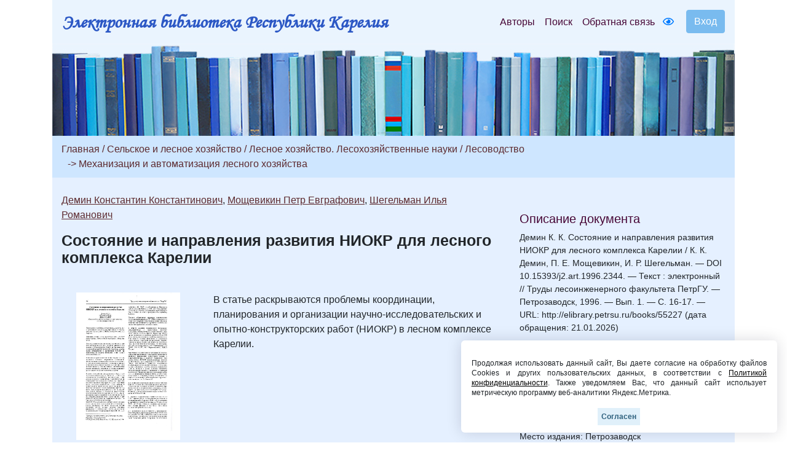

--- FILE ---
content_type: text/html; charset=UTF-8
request_url: https://elibrary.petrsu.ru/books/55227
body_size: 53683
content:
    <!DOCTYPE html>
    <html lang="ru-RU" class="h-100">
    <head>
        <link rel="shortcut icon" href="/img/favicon.ico?v=2" type="image/x-icon" />
        <meta charset="UTF-8">
        <meta name="viewport" content="width=device-width, initial-scale=1, shrink-to-fit=no">
                <title>Состояние и направления развития НИОКР для лесного комплекса Карелии :: Электронная библиотека РК</title>
        <meta name="csrf-param" content="_csrf-frontend">
<meta name="csrf-token" content="hFx_ejc102YMXht2wpKTDcqT6WLZ8liDFc-6BQGKAx7dLQlCBGXgSzQ2WECz-qR7sPW-ALiLH_dH-eswbr9ZWA==">

<link href="/assets/27535d64/css/bootstrap.css" rel="stylesheet">
<link href="/css/site.min.css?v=39" rel="stylesheet">
<link href="/js/wow_book/wow_book.css" rel="stylesheet">
<script src="https://use.fontawesome.com/releases/v5.15.1/js/all.js" defer crossorigin="anonymous"></script>        <meta charset="utf-8">
    </head>

    <body class="d-flex flex-column h-100">
    
        <div class="b-example-divider"></div>
            <header>
                <div class="container">
                    <nav class="navbar navbar-expand-lg navbar-light" style="background-color: #eaf4fe;">
                        <div class="d-none d-md-block">
                            <b> <a class="navbar-brand label-elib-head" href="/"> <span class="header-elib-color">Электронная библиотека Республики Карелия</span></a></b>
                        </div>
                        <div class="d-block d-md-none nav-height">
                           <b><a class="navbar-brand label-elib" href="/"><span class="header-elib-color">Электронная библиотека<br> Республики Карелия</span></a></b>
                        </div>
                        <div class="d-lg-none nav-height tools">
                            <a href="/special/" title="Версия для слабовидящих" style="text-decoration: none"><i class="fa-1x far fa-eye"></i> </a>                        </div>
                        <button class="navbar-toggler"
                                type="button"
                                data-toggle="collapse"
                                data-target="#navbarNav"
                                aria-controls="navbarNav"
                                aria-expanded="false"
                                aria-label="Toggle navigation">
                            <span class="navbar-toggler-icon"></span>
                        </button>
                        <div class="collapse navbar-collapse" id="navbarNav">
                            <ul class="navbar-nav ml-auto">

                                <li class="nav-item">
                                    <a class="nav-link" style="color:#470736" href="/authors">Авторы</a>
                                </li>
                                <li class="nav-item">
                                    <a class="nav-link" style="color:#470736" href="/search">Поиск</a>
                                </li>
                                <li class="nav-item d-lg-none d-xl-block">
                                    <a class="nav-link" style="color:#470736" href="/feedback">Обратная связь</a>
                                </li>
                                <div class="d-none d-lg-block tools">
                                    <li class="nav-item" style="padding-top: 8px; padding-right: 5px; padding-left: 5px;">
                                        <a href="/special/" title="Версия для слабовидящих" style="text-decoration: none"><i class="fa-1x far fa-eye"></i> </a>                                    </li>
                                </div>
                                <div class="btn-group btn-group-login" role="group">
                                                                            <a href="/login">
                                            <button id="btnGroupDrop1" type="button" class="btn btn-login-dr"  aria-haspopup="true" >
                                                Вход
                                            </button>
                                        </a>
                                                                    </div>
                            </ul>
                        </div>
                    </nav>

                    <div class="d-none d-xl-block" style="text-align: center;">
                        <div class="container" style="background-image: url('/img/tit9.jpg'); padding-top:150px;">
                        </div>
                    </div>

                    <div class="d-block d-sm-block d-md-block d-xl-none" style="text-align: center;">
                        <div class="container" style="background-image: url('/img/tit9.jpg'); padding-top:150px;">
                        </div>
                    </div>
                    
                </div>
            </header>

            <main role="main">
                <div class="site-index">
    <div class="body-content">
        <div class="container">
            <div class="breadcrumbs breadcrumbs-color" style="padding-top: 10px;padding-bottom: 10px;">
                <div class="container">
                                                                                                                                                                <a href="/site/index" class="color-link">Главная</a><span
                                        class="color-link" > / </span>
                                    <a href="/books/bbk/7" class="color-link">Сельское и лесное хозяйство</a>
                                                                                                                                
                            
                            
                            
                            
                                                                                
                                                            <span class="color-link">/ </span><a
                                    href="/books/bbk/58" class="color-link">Лесное хозяйство. Лесохозяйственные науки</a>
                            
                            
                            
                            
                                                                                
                            
                                                            <span class="color-link">/ </span><a
                                    href="/books/bbk/581" class="color-link" >Лесоводство</a>
                            
                            
                            
                                                                                
                            
                            
                                                            <br>
                                <span class="color-link" style="padding-left:10px;">-> </span><a
                                    href="/books/bbk/590" class="color-link" >Механизация и автоматизация лесного хозяйства</a>
                            
                            
                                                                                        </div>
            </div>

            <div class="container body">
                <div class="row " style="padding-top: 25px; padding-bottom: 25px;">
                    <div class="col-xs-12 col-sm-12 col-md-8">
                                                                                                                        
                                                                                                                                                                                                                                                                                                                                                                                                                                                                                                    
                                                                                    <p style="margin-block-end: 0; margin-bottom: 0;"><a class="color-link" href="/authors/37207" style="text-decoration: underline;">Демин Константин Константинович</a>, <a class="color-link" href="/authors/3343" style="text-decoration: underline;">Мощевикин Петр Евграфович</a>, <a class="color-link" href="/authors/2202" style="text-decoration: underline;">Шегельман Илья Романович</a></p>
                                                    
                        <p style = "margin-top: 17px;"><b class="name-book" style="line-height:1">Состояние и направления развития НИОКР для лесного комплекса Карелии</b></p>
                                                <p style="font-size:15px"></p>
                        
                        

    

    <div class="row " style="padding-top: 25px; padding-bottom: 25px;">
        <div class="col-xs-12 col-sm-12 col-md-12 col-lg-4" style="text-align: center">
                                                <a href="/books/show/55227"><img src="/files/obl/55227.jpg" class="img-rounded" height="240"></a>
                            
            <p></p>
            <div class="d-none d-lg-block">
                                    <p><a href="/books/show/55227" class="color-link-book">Открыть полный текст</a></p>
                            </div>
            <div class="d-lg-none">
                                                            <p><a class="color-link-book" href="/books/show/55227">Открыть полный текст</a></p>
                                                </div>
        </div>
        <div class="col-xs-12 col-sm-12 col-md-12 col-lg-8">
            <p>В статье раскрываются проблемы координации, планирования и организации научно-исследовательских и опытно-конструкторских работ (НИОКР) в лесном комплексе Карелии.</p>                                </div>
    </div>

<div class="container">
    </div>

                                                    <p><b>Сборник</b></p>
                            <div class="container">
                                <p><a class="color-link" href="/books/55213" target="_blank">Труды лесоинженерного факультета ПетрГУ. 1996. Вып. 1</a></p>
                            </div>
                        
                            <p><b>Все статьи сборника:</b></p>
                
            <div class="container">
            <ul>
                                                    
                                                                                                                                                                                                    <li><p>
                                                            <a class="color-link" href="/authors/38367">Александров Валентин Александрович</a><br>
                                                                                    <a class="color-link" href="/books/55224" target="_blank">Нагрузки в элементах валочно-трелевочной машины в процессе пакетирования дерева</a>                        </p>
                    </li>
                                    
                                                                                                                                                                                                                                                                                                                    <li><p>
                                                            <a class="color-link" href="/authors/11186">Беляев Сергей Васильевич</a>, <a class="color-link" href="/authors/3981">Савин Игорь Константинович</a><br>
                                                                                    <a class="color-link" href="/books/55225" target="_blank">К вопросу о диагностике и регулировке двигателей внутреннего сгорания</a>                        </p>
                    </li>
                                    
                                                                                                                                                                                                    <li><p>
                                                            <a class="color-link" href="/authors/8812">Гаврилова Ольга Ивановна</a><br>
                                                                                    <a class="color-link" href="/books/55226" target="_blank">Основные закономерности формирования корневой системы сеянцев лиственницы сибирской в условиях южной Карелии</a>                        </p>
                    </li>
                                    
                                                                                                                                                                                                                                                                                                                                                                                                                                    <li><p>
                                                            <a class="color-link" href="/authors/37207">Демин Константин Константинович</a>, <a class="color-link" href="/authors/3343">Мощевикин Петр Евграфович</a>, <a class="color-link" href="/authors/2202">Шегельман Илья Романович</a><br>
                                                                                    <a class="color-link" href="/books/55227" target="_blank">Состояние и направления развития НИОКР для лесного комплекса Карелии</a>                        </p>
                    </li>
                                    
                                                                                                                                                                                                    <li><p>
                                                            <a class="color-link" href="/authors/38368">Добрынин Юрий Андреевич</a><br>
                                                                                    <a class="color-link" href="/books/55228" target="_blank">Моделирование процесса заиления каналов лесоосушительных систем</a>                        </p>
                    </li>
                                    
                                                                                                                                                                                                    <li><p>
                                                            <a class="color-link" href="/authors/38368">Добрынин Юрий Андреевич</a><br>
                                                                                    <a class="color-link" href="/books/55229" target="_blank">Расчетная модель нагрузки при взаимодействии профильной фрезы с руслом ремонтируемого мелиоративного канала</a>                        </p>
                    </li>
                                    
                                                                                                                                                                                                                                                                                                                    <li><p>
                                                            <a class="color-link" href="/authors/12443">Казачков Олег Владимирович</a>, <a class="color-link" href="/authors/35787">Куколев Максим Игоревич</a><br>
                                                                                    <a class="color-link" href="/books/55230" target="_blank">Теоретическое прогнозирование температурно-временного режима термоциклической обработки</a>                        </p>
                    </li>
                                    
                                                                                                                                                                                                    <li><p>
                                                            <a class="color-link" href="/authors/1107">Кондратьев Юрий Николаевич</a><br>
                                                                                    <a class="color-link" href="/books/55231" target="_blank">Определение толщины зубцов силовых секций при измерении остаточных напряжений в пиломатериалах после сушки</a>                        </p>
                    </li>
                                    
                                                                                                                                                                                                    <li><p>
                                                            <a class="color-link" href="/authors/1107">Кондратьев Юрий Николаевич</a><br>
                                                                                    <a class="color-link" href="/books/55232" target="_blank">Использование персональных компьютеров для расчета продолжительности сушки пиломатериалов</a>                        </p>
                    </li>
                                    
                                                                                                                                                                                                                                                                                                                                                                                                                                                                                                                                                    <li><p>
                                                            <a class="color-link" href="/authors/6284">Костюкевич Вадим Михайлович</a>, <a class="color-link" href="/authors/11465">Герасимов Юрий Юрьевич</a>, <a class="color-link" href="/authors/6541">Сюнёв Владимир Сергеевич</a>, <a class="color-link" href="/authors/12342">Давыдков Геннадий Анатольевич</a><br>
                                                                                    <a class="color-link" href="/books/55246" target="_blank">Комплексная методика обеспечения безотказности и долговечности металлоконструкции манипулятора при проектировании</a>                        </p>
                    </li>
                                    
                                                                                                                                                                                                                                                                                                                                                                                                                                    <li><p>
                                                            <a class="color-link" href="/authors/46667">Кукелев Юрий Константинович</a>, <a class="color-link" href="/authors/34369">Куликов Михаил Иванович</a>, <a class="color-link" href="/authors/38408">Кристаль Михаил Ефимович</a><br>
                                                                                    <a class="color-link" href="/books/55251" target="_blank">Тепловые режимы узлов и агрегатов трактора ТЛК4-01</a>                        </p>
                    </li>
                                    
                                                                                                                                                                                                    <li><p>
                                                            <a class="color-link" href="/authors/35787">Куколев Максим Игоревич</a><br>
                                                                                    <a class="color-link" href="/books/55264" target="_blank">Оценка эффективности использования массы теплового аккумулятора</a>                        </p>
                    </li>
                                    
                                                                                                                                                                                                                                                                                                                    <li><p>
                                                            <a class="color-link" href="/authors/34369">Куликов Михаил Иванович</a>, <a class="color-link" href="/authors/46667">Кукелев Юрий Константинович</a><br>
                                                                                    <a class="color-link" href="/books/55265" target="_blank">Некоторые аспекты совершенствования процесса лесозаготовок</a>                        </p>
                    </li>
                                    
                                                                                                                                                                                                    <li><p>
                                                            <a class="color-link" href="/authors/1630">Мазуркевич Михаил Алексеевич</a><br>
                                                                                    <a class="color-link" href="/books/55266" target="_blank">Обоснование периодичности проведения регулировочных работ в двигателе семейства СМД методом определения вероятностных характеристик поведения прогнозирующего параметра</a>                        </p>
                    </li>
                                    
                                                                                                                                                                                                                                                                                                                    <li><p>
                                                            <a class="color-link" href="/authors/1630">Мазуркевич Михаил Алексеевич</a>, <a class="color-link" href="/authors/1255">Кильпеляйнен Сергей Адольфович</a><br>
                                                                                    <a class="color-link" href="/books/55267" target="_blank">Обоснование оптимальной системы технического обслуживания систем гидроманипулятора по критерию минимальных затрат и потерь в период эксплуатации</a>                        </p>
                    </li>
                                    
                                                                                                                                                                                                                                                                                                                    <li><p>
                                                            <a class="color-link" href="/authors/38427">Малинен Павел Антонович</a>, <a class="color-link" href="/authors/12443">Казачков Олег Владимирович</a><br>
                                                                                    <a class="color-link" href="/books/55268" target="_blank">Термоциклическая обработка деталей гусеничных тракторов</a>                        </p>
                    </li>
                                    
                                                                                                                                                                                                    <li><p>
                                                            <a class="color-link" href="/authors/34327">Нестеров Лев Александрович</a><br>
                                                                                    <a class="color-link" href="/books/55270" target="_blank">Метод компенсации ошибок в определении объема сортиментов</a>                        </p>
                    </li>
                                    
                                                                                                                                                                                                    <li><p>
                                                            <a class="color-link" href="/authors/34327">Нестеров Лев Александрович</a><br>
                                                                                    <a class="color-link" href="/books/55271" target="_blank">Синтез схемы управления гидроманипулятором</a>                        </p>
                    </li>
                                    
                                                                                                                                                                                                    <li><p>
                                                            <a class="color-link" href="/authors/1109">Новиков Валерий Александрович</a><br>
                                                                                    <a class="color-link" href="/books/55284" target="_blank">Определение выходных параметров при защитной обработке изделий из древесины в упругомеханическом поле</a>                        </p>
                    </li>
                                    
                                                                                                                                                                                                                                                                                                                    <li><p>
                                                            <a class="color-link" href="/authors/1637">Питухин Александр Васильевич</a>, <a class="color-link" href="/authors/6283">Данилова Марина Владимировна</a><br>
                                                                                    <a class="color-link" href="/books/55286" target="_blank">Оптимальное проектирование трубчатых валов бумагоделательных машин </a>                        </p>
                    </li>
                                    
                                                                                                                                                                                                                                                                                                                                                                                                                                    <li><p>
                                                            <a class="color-link" href="/authors/1637">Питухин Александр Васильевич</a>, <a class="color-link" href="/authors/9043">Шиловский Вениамин Николаевич</a>, <a class="color-link" href="/authors/9869">Серебрянский Николай Иванович</a><br>
                                                                                    <a class="color-link" href="/books/55288" target="_blank">Расчет на ЭВМ показателей долговечности лесных машин по результатам их незавершенных испытаний</a>                        </p>
                    </li>
                                    
                                                                                                                                                                                                                                                                                                                    <li><p>
                                                            <a class="color-link" href="/authors/2241">Питухин Евгений Александрович</a>, <a class="color-link" href="/authors/38470">Ледовский А. Д.</a><br>
                                                                                    <a class="color-link" href="/books/55291" target="_blank">Методика оценки вероятности безотказной работы в системах управления в случае постепенных отказов</a>                        </p>
                    </li>
                                    
                                                                                                                                                                                                    <li><p>
                                                            <a class="color-link" href="/authors/38487">Просвиркин В. П.</a><br>
                                                                                    <a class="color-link" href="/books/55304" target="_blank">Возможности применения энергосберегающих технологий при эксплуатации котельных агрегатов</a>                        </p>
                    </li>
                                    
                                                                                                                                                                                                                                                                                                                    <li><p>
                                                            <a class="color-link" href="/authors/8810">Романов Григорий Евгеньевич</a>, <a class="color-link" href="/authors/38488">Протасова Анастасия Викторовна</a><br>
                                                                                    <a class="color-link" href="/books/55305" target="_blank">О некоторых проблемах развития рекреационного направления в Карелии</a>                        </p>
                    </li>
                                    
                                                                                                                                                                                                    <li><p>
                                                            <a class="color-link" href="/authors/8809">Ряхин Виктор Александрович</a><br>
                                                                                    <a class="color-link" href="/books/55306" target="_blank">Практика проходных рубок в Карелии </a>                        </p>
                    </li>
                                    
                                                                                                                                                                                                    <li><p>
                                                            <a class="color-link" href="/authors/3981">Савин Игорь Константинович</a><br>
                                                                                    <a class="color-link" href="/books/55307" target="_blank">Электрогидродинамический испарительно-конденсационный холодильник</a>                        </p>
                    </li>
                                    
                                                                                                                                                                                                                                                                                                                                                                                                                                    <li><p>
                                                            <a class="color-link" href="/authors/6541">Сюнёв Владимир Сергеевич</a>, <a class="color-link" href="/authors/11465">Герасимов Юрий Юрьевич</a>, <a class="color-link" href="/authors/6284">Костюкевич Вадим Михайлович</a><br>
                                                                                    <a class="color-link" href="/books/55308" target="_blank">Компьютерная информационная система «ХАРВЕСТЕРЫ»</a>                        </p>
                    </li>
                                    
                                                                                                                                                                                                    <li><p>
                                                            <a class="color-link" href="/authors/8808">Харитонов Александр Николаевич</a><br>
                                                                                    <a class="color-link" href="/books/55309" target="_blank">Использование новых методов в лесоводственных исследованиях</a>                        </p>
                    </li>
                                    
                                                                                                                                                                                                                                                                                                                                                                                                                                    <li><p>
                                                            <a class="color-link" href="/authors/8813">Царёв Анатолий Петрович</a>, <a class="color-link" href="/authors/4621">Лаур Наталья Владимировна</a>, <a class="color-link" href="/authors/12311">Щурова Марина Львовна</a><br>
                                                                                    <a class="color-link" href="/books/55310" target="_blank">Состояние и проблемы развития постоянной лесосеменной базы в Республике Карелия</a>                        </p>
                    </li>
                                    
                                                                                                                                                                                                    <li><p>
                                                            <a class="color-link" href="/authors/11208">Цыпук Александр Максимович</a><br>
                                                                                    <a class="color-link" href="/books/55311" target="_blank">Структура почвы при фрезеровании</a>                        </p>
                    </li>
                                    
                                                                                                                                                                                                    <li><p>
                                                            <a class="color-link" href="/authors/9043">Шиловский Вениамин Николаевич</a><br>
                                                                                    <a class="color-link" href="/books/55329" target="_blank">К вопросу выбора рационального режима ускоренных испытаний металлоконструкции манипулятора лесной машины</a>                        </p>
                    </li>
                                    
                                                                                                                                                                                                    <li><p>
                                                            <a class="color-link" href="/authors/2202">Шегельман Илья Романович</a><br>
                                                                                    <a class="color-link" href="/books/55330" target="_blank">Методические принципы анализа и синтеза объектов лесозаготовительной техники</a>                        </p>
                    </li>
                                    
                                                                                                                                                                                                                                                                                                                    <li><p>
                                                            <a class="color-link" href="/authors/7181">Шубин Андрей Аркадьевич</a>, <a class="color-link" href="/authors/38547">Зайцев Юрий Федорович</a><br>
                                                                                    <a class="color-link" href="/books/55331" target="_blank">О сертификации лесопромышленных тракторов</a>                        </p>
                    </li>
                                    
                                                                                                                                                                                                    <li><p>
                                                            <a class="color-link" href="/authors/11747">Эгипти Анатолий Эвальдович</a><br>
                                                                                    <a class="color-link" href="/books/55332" target="_blank">Методы повышения износостойкости динамического лункообразователя для посадки лесных культур</a>                        </p>
                    </li>
                                    
                                                                                                                                                                                                                                                                                                                    <li><p>
                                                            <a class="color-link" href="/authors/11747">Эгипти Анатолий Эвальдович</a>, <a class="color-link" href="/authors/11208">Цыпук Александр Максимович</a><br>
                                                                                    <a class="color-link" href="/books/55334" target="_blank">Экспериментальное исследование вибрационного разбросного рассева семян </a>                        </p>
                    </li>
                                    
                                                                                                                                                                                                    <li><p>
                                                            <a class="color-link" href="/authors/35889">Яковлев Павел Григорьевич</a><br>
                                                                                    <a class="color-link" href="/books/55335" target="_blank">Синтез плоских планетарных механизмов</a>                        </p>
                    </li>
                                    
                                                                                                                                                                                                                                                                                                                    <li><p>
                                                            <a class="color-link" href="/authors/35889">Яковлев Павел Григорьевич</a>, <a class="color-link" href="/authors/38548">Нефёдов Владимир Павлович</a><br>
                                                                                    <a class="color-link" href="/books/55336" target="_blank">Уточнение влияния периодического изменения приведенного момента инерции на угловое ускорение начального звена</a>                        </p>
                    </li>
                                    
                                                                                                                                                                                                                                                                                                                                                                                                                                    <li><p>
                                                            <a class="color-link" href="/authors/38549">Sikanen Lauri</a>, <a class="color-link" href="/authors/38550">Sivonen Sari</a>, <a class="color-link" href="/authors/11465">Герасимов Юрий Юрьевич</a><br>
                                                                                    <a class="color-link" href="/books/55337" target="_blank">Cost Comparison Between Alternative Thinning Technologies in Russian Karelia</a>                        </p>
                    </li>
                            </ul>
        </div>
    
                        <br>
                        <div class="container">
                                                            <p><b><i class="fa-1x far fa-edit"></i>                                         Только зарегистрированные пользователи могут читать полные тексты и оставлять комментарии. Пожалуйста, <a class="color-link" href="/login">зарегистрируйтесь</a>.</b></p>
                                                    </div>
                    </div>
                    <br>

                    <div class="col-xs-12 col-sm-12 col-md-4"
                         style="padding-right:20px;padding-top: 30px; padding-left: 20px;">
                        <h5 style="color:#470736;">Описание документа</h5>
                                                                                                                <div style='font-size:14px; overflow-wrap: anywhere;'>Демин К. К. Состояние и направления развития НИОКР для лесного комплекса Карелии / К. К. Демин, П. Е. Мощевикин, И. Р. Шегельман. — DOI 10.15393/j2.art.1996.2344. —  Текст : электронный // Труды лесоинженерного факультета ПетрГУ. — Петрозаводск, 1996. — Вып. 1. — С. 16-17. — URL: http://elibrary.petrsu.ru/books/55227 (дата обращения: 21.01.2026)</div><br>
                                                    
                        
                                                    <div style='font-size:14px;'>Издатель: Петрозаводский государственный университет</div><br>
                        
                                                    <div style='font-size:14px;'>Copyright: Петрозаводский государственный университет</div><br>
                        
                                                                                    <div style='font-size:14px;'>Место издания: Петрозаводск</div><br>
                            
                                                            <div style='font-size:14px;'>Год издания: 1996</div><br>
                                                    
                                                    <div style='font-size:14px;'><a class="color-link" href="/dc/55227" style="text-decoration: underline;">Описание Dublin Core</a></div>
                            <br>
                        
                                                    <div style='font-size:14px;'><a class="color-link" href="/moodle/55227" style="text-decoration: underline;">URL для Moodle ПетрГУ</a></div>
                            <br>
                        
                        <br><br>
                                            </div>
                </div>
            </div>
        </div>
    </div>
</div>

            </main>
            <div class="container">
                <footer class="row row-cols-3 py-0 my-0 mr-0 ml-0 directory">
                    <div class="col-12" style="line-height: 13px;">
                        <p class="text-center pt-3">
                            <span style="font-size: 14px;" >
                                <a class="pr-2 color-link" href="/authors">Авторы</a>
                                <a class="pr-2 color-link" href="/search">Поиск</a>
                                <a class="pr-2 color-link" href="/feedback">Обратная связь</a>
                                <a class="pr-2 color-link" href="/about">О проекте</a>
                                <a class="pr-2 color-link" href="/agreement">Пользовательское соглашение</a>
                            </span>
                        </p>
                        <p class="text-center">
                            <span style="font-size: 14px;">Ресурсы предоставляют:
                                <a class="color-link" href="https://petrsu.ru" target="_blank">Петрозаводский государственный университет (1998-2026)</a>,
                                <a class="color-link" href="http://library.karelia.ru" target="_blank">Национальная библиотека Республики Карелия (1998-2026)</a><br>
                               <!-- <a class="color-link" href="http://ethnomap.karelia.ru" target="_blank">"Фольклорно-литературное наследие Русского Севера"</a>-->
                            </span>
                        </p>
                        <p class="text-center">
                            <span style="font-size: 14px;">
                                Электронная библиотека Республики Карелия &copy; 1998-2026                            </span>
                        </p>
                        <p class="text-center">
                            <span style="font-size: 14px;">
                                Программно-техническое сопровождение: <a class="color-link" target="_blank" href="https://petrsu.ru">Петрозаводский государственный университет</a>
                            </span>
                        </p>
                        <p class="text-center">
                            <span style="font-size: 14px;">
                                <a class="color-link" target="_blank" href="https://petrsu.ru/page/aggr/politika-konfidentsialnosti">Политика конфиденциальности</a>
                            </span>
                        </p>
                    </div>
                    <div class="fixed-cookie">
                        <div id="cookiePopup" class="hideAgree">
                            <p>
                                Продолжая использовать данный сайт, Вы даете согласие на обработку файлов Cookies и других пользовательских данных,
                                в соответствии с <a target="_blank" href="https://petrsu.ru/legal">Политикой конфиденциальности</a>. Также уведомляем Вас,
                                что данный сайт использует метрическую программу веб-аналитики Яндекс.Метрика.
                            </p>
                            <button id="acceptCookie">Согласен</button>
                        </div>
                    </div>
                </footer>
            </div>
            <script src="/assets/1508a405/jquery.js"></script>
<script src="/assets/8e22357d/yii.js"></script>
<script src="/assets/27535d64/js/bootstrap.bundle.js"></script>
<script src="/js/audiojs-master/audiojs/audio.js"></script>
<script src="/js/wow_book/pdf.combined.min.js"></script>
<script src="/js/wow_book/wow_book.min.js"></script>
<script src="/js/site.js?v=2"></script>
<script>jQuery(function ($) {
$(document).ready(function(){
            audiojs.events.ready(function() {
                var as = audiojs.createAll();
            });
            $("#authors_dr").click(function () {
                $("#authors_dr").hide();
                $("#authors_list_two").show();
            });
    });
});</script>        <!-- Yandex.Metrika counter -->
        <script type="text/javascript" >
            (function(m,e,t,r,i,k,a){m[i]=m[i]||function(){(m[i].a=m[i].a||[]).push(arguments)};
                m[i].l=1*new Date();
                for (var j = 0; j < document.scripts.length; j++) {if (document.scripts[j].src === r) { return; }}
                k=e.createElement(t),a=e.getElementsByTagName(t)[0],k.async=1,k.src=r,a.parentNode.insertBefore(k,a)})
            (window, document, "script", "https://mc.yandex.ru/metrika/tag.js", "ym");

            ym(38071365, "init", {
                clickmap:true,
                trackLinks:true,
                accurateTrackBounce:true,
                webvisor:true
            });
        </script>
        <noscript><div><img src="https://mc.yandex.ru/watch/38071365" style="position:absolute; left:-9999px;" alt="" /></div></noscript>
        <!-- /Yandex.Metrika counter -->
    </body>
    </html>


--- FILE ---
content_type: application/javascript
request_url: https://elibrary.petrsu.ru/js/site.js?v=2
body_size: 592
content:
$(document).ready(function(){
    // всплывающие окно - начало
    const popUp = document.getElementById('cookiePopup');
    function showPopup() {
        popUp.classList.add('showAgree');
        popUp.classList.remove('hideAgree');
    }
    function hidePopup() {
        popUp.classList.add('hideAgree');
        popUp.classList.remove('showAgree');
    }
    document.getElementById('acceptCookie').addEventListener('click', () => {
        localStorage.setItem('cookieAccepted', '1');
        hidePopup();
    });
    if (localStorage.getItem('cookieAccepted') === '1') {
        hidePopup();
    } else {
        showPopup();
    }
    // всплывающие окно - начало
});